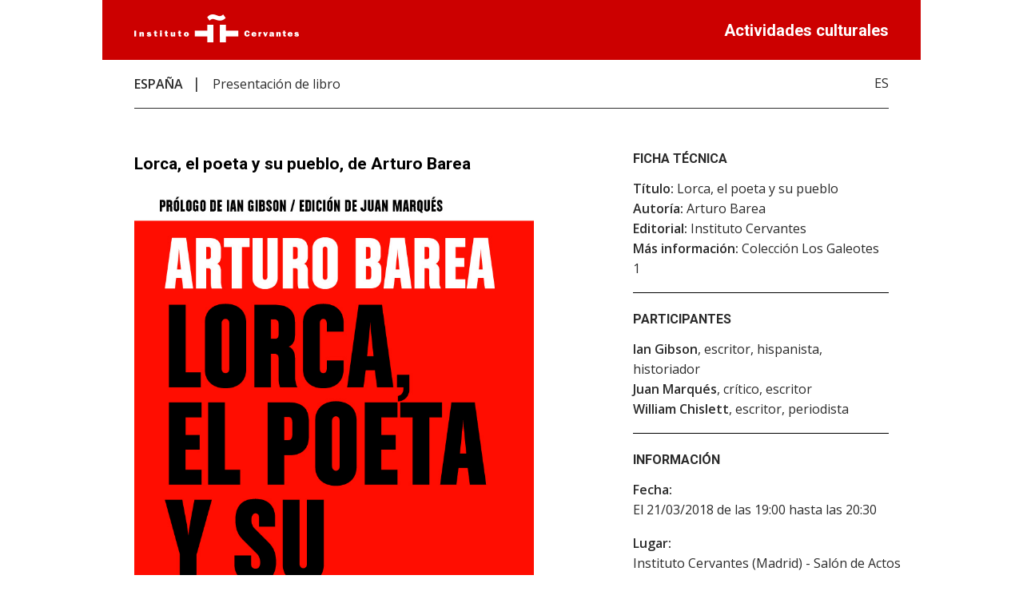

--- FILE ---
content_type: text/html; charset=utf-8
request_url: https://cultura.cervantes.es/espanya/es/lorca/119497
body_size: 5199
content:

<!DOCTYPE html>
<html lang="es"  prefix="og: http://ogp.me/ns#" >
<head><meta charset="utf-8" /><meta name="description" content="&lt;%=description%>" /><title>
	Lorca, el poeta y su pueblo, de Arturo Barea
</title><link href="https://fonts.googleapis.com/css?family=Open+Sans:400,600|Roboto:700" rel="stylesheet" /><link rel="stylesheet" href="/Publico/FichaWeb/css/reset.css" /><link rel="stylesheet" href="/Publico/FichaWeb/css/styles.css" />
    <!--[if !IE]>
        <link rel="stylesheet" type="text/css" href="/Publico/FichaWeb/css/ie.css />
    <![endif]-->
    <link href="/Publico/FichaWeb/css/lightbox.css" rel="stylesheet" /><link href="/Publico/FichaWeb/css/logosRRSS.css" rel="stylesheet" /><meta name="viewport" content="width=device-width, initial-scale=1" /><link rel="shortcut icon" href="https://comunes.cervantes.es/9_STYLE/imagenes/favico.ico" type="image/x-icon" /><meta property="og:url" content="&lt;%= urlPublica %>" /><meta property="og:type" content="&lt;%= webCentro %>" /><meta property="og:title" content="Actividades culturales del Instituto Cervantes" /><meta property="og:description" content="&lt;%=description%>" />
    <style>
        @media all {
            div.saltopagina {
                display: none;
            }
        }
       @media print{
            div.saltopagina {
                display: block;
                page-break-before: always;
            }

            footer div {
                width: unset !important;
            }

            footer ul {
                display: flex !important;
            }

            footer li {
                margin: 0 2px !important;
            }

            footer address {
                padding: 0 40px !important;
            }

            footer {
                page-break-inside: avoid !important;
            }
        }
    </style>
    
    <!-- Google Tag Manager -->
    <script>(function (w, d, s, l, i) {
        w[l] = w[l] || []; w[l].push({
            'gtm.start':
                new Date().getTime(), event: 'gtm.js'
        }); var f = d.getElementsByTagName(s)[0],
            j = d.createElement(s), dl = l != 'dataLayer' ? '&l=' + l : ''; j.async = true; j.src =
                'https://www.googletagmanager.com/gtm.js?id=' + i + dl; f.parentNode.insertBefore(j, f);
    })(window, document, 'script', 'dataLayer','GTM-PS6K4LP');</script>
    <!-- End Google Tag Manager -->
    </head>

<body>
    
    <!-- Google Tag Manager (noscript) --> 
    <noscript>
        <iframe src="https://www.googletagmanager.com/ns.html?id=GTM-PS6K4LP" height="0" width="0" style="display:none;visibility:hidden"></iframe>
    </noscript>
    <!-- End Google Tag Manager (noscript) -->
    

    <script> var misMapas = [];</script>
    

<header>
    <div>
        <a id="ctrlFichaWebActividad_logoCabecera" title="Instituto Cervantes" href="https://cervantes.org" target="_blank"><img title="Instituto Cervantes" src="../../../Publico/LogosCentros/logo-instituto-cervantes.png" alt="" /></a>
    </div>

    <span class="act">Actividades culturales</span>
</header>
<nav>
        <ol>
            <li id="ciudad">
                <a id="ctrlFichaWebActividad_lbCentro" title="ESPAÑA" href="http://cervantes.org" target="_blank">ESPAÑA</a>
            </li>
            <li id="tipoActividad">
                <span id="ctrlFichaWebActividad_lbTipoActividad">Presentación de libro</span></li>

        </ol>
        
                <ul>
            
                <li>
                    <a id="ctrlFichaWebActividad_rpLstIdiomas_lnkActividadIdioma_0" title="Español" href="https://cultura.cervantes.es/espanya/es/lorca/119497">ES</a>
                </li>
            </ul>


    </nav>
<main>
         

	<div id="mainWrapper">	
       
		<section class="bordeInferior">
        
			<article>
               
				<h1><span id="ctrlFichaWebActividad_lbTituloActividad">Lorca, el poeta y su pueblo, de Arturo Barea</span></h1>
                <img id="ctrlFichaWebActividad_imgPortada" src="../../../SSAA/ImgSharepoint.ashx?UniqueId=d31b0349-d1d3-45fb-9f79-a37fff2e73f3" alt="Lorca, el poeta y su pueblo, de Arturo Barea" />
                <cite><span id="ctrlFichaWebActividad_lbAutor" class="spanNuevaLinea">Colección Los Galeotes. Instituto Cervantes ®</span></cite>
                <p><span id="ctrlFichaWebActividad_lbResumen"><div style="margin: 0px; color: rgb(33, 33, 33); font-family: wf_segoe-ui_normal, &quot;Segoe UI&quot;, &quot;Segoe WP&quot;, Tahoma, Arial, sans-serif, serif, EmojiFont; font-size: 15px; background-color: rgb(255, 255, 255);">La colección <i>Los Galeotes</i> pretende divulgar piezas menos conocidas de los grandes momentos de la literatura en español y, a su vez, aspira a convertirse en un complemento a las exposiciones producidas por el Instituto Cervantes.</div><div style="margin: 0px; color: rgb(33, 33, 33); font-family: wf_segoe-ui_normal, &quot;Segoe UI&quot;, &quot;Segoe WP&quot;, Tahoma, Arial, sans-serif, serif, EmojiFont; font-size: 15px; background-color: rgb(255, 255, 255);"><br>&nbsp;</div><div style="margin: 0px; color: rgb(33, 33, 33); font-family: wf_segoe-ui_normal, &quot;Segoe UI&quot;, &quot;Segoe WP&quot;, Tahoma, Arial, sans-serif, serif, EmojiFont; font-size: 15px; background-color: rgb(255, 255, 255);"><font face="Times New Roman,serif" size="3"><span style="font-size: 12pt;"><font color="black"></font></span></font>&nbsp;</div></span></p>
                
			</article>

		</section>

		 

        

        
	
         
         
                <section id="actividadesRelacionadas">
                <h2>Dentro de</h2>
                <ul>
                
                    <li>
                        <li><a id="ctrlFichaWebActividad_rpActividadesDentroDe_lnkActRelacionadas_0" title="Colección Los Galeotes" href="https://cultura.cervantes.es/espanya/es/colecci%c3%b3n-los-galeotes/118798" target="_blank">Colección Los Galeotes</a>
                    </li>
                 
                    </ul>    
                </section>
            

	</div>
   
    <aside>
     

        

        
           
        
                 <section id="fichaTecnica2">
        	     <h2>Ficha técnica</h2>
                <ul>
                
                    <div class="mb-20">
                        <li  ><span class="negrita">Título:</span> Lorca, el poeta y su pueblo</li>
                        <li  ><span class="negrita">Autoría:</span> Arturo Barea</li>
                        <li   ><span class="negrita">Editorial:</span> Instituto Cervantes</li>
                        <li style='display:none;' ><span class="negrita">Título original:</span> </li>
                        <li style='display:none;' ><span class="negrita">Editorial de la obra original:</span> </li>
                        <li style='display:none;' ><span class="negrita">Traducción:</span> </li>
                        <li  ><span class="negrita">Más información:</span> Colección Los Galeotes 1</li>
                    </div>
                 
                    </ul>    
                </section>
            
        
        
        
       
          
          
                    <section id="participantes">
        
        	<h2>Participantes</h2>
                <ul>
                
                    <li >
                         <span id="ctrlFichaWebActividad_rpParticipantes_lbNombreParticipante_0" class="negrita">Ian Gibson</span><span id="ctrlFichaWebActividad_rpParticipantes_lbCargoProfesionParticipante_0">, escritor, hispanista, historiador</span></li>
                
                    <li >
                         <span id="ctrlFichaWebActividad_rpParticipantes_lbNombreParticipante_1" class="negrita">Juan Marqués</span><span id="ctrlFichaWebActividad_rpParticipantes_lbCargoProfesionParticipante_1">, crítico, escritor</span></li>
                
                    <li >
                         <span id="ctrlFichaWebActividad_rpParticipantes_lbNombreParticipante_2" class="negrita">William Chislett</span><span id="ctrlFichaWebActividad_rpParticipantes_lbCargoProfesionParticipante_2">, escritor, periodista</span></li>
                 </ul>    
        
                </section>
    <section id="informacion">
        
        	<h2>Información</h2>
            
            <ul>
            	
                
                <li><span class="negrita">Fecha:</span> <ul>
                        <li><span id="ctrlFichaWebActividad_rpFechas_lbfecha_0">El 21/03/2018 de las 19:00 hasta las 20:30</span> </li>
                        </ul>
                </li>
                
                
                <li><span class="negrita">Lugar:</span> 
                    <ul>

                            <li>
                              <span id="ctrlFichaWebActividad_rpLugares_lbLugar_0">Instituto Cervantes (Madrid) - Salón de Actos</span> <br/>
                              <span id="ctrlFichaWebActividad_rpLugares_lbNombreViaLugar_0">c/ Alcalá, 49</span><br/>
                              <span id="ctrlFichaWebActividad_rpLugares_lbCodigoPostal_0">28014     </span>
                                <span id="ctrlFichaWebActividad_rpLugares_lbPoblacionLugar_0">Madrid</span><br />
                                (<span id="ctrlFichaWebActividad_rpLugares_lblPais_0">España</span>)
                        </li>
                        </ul>
                    <div id="mapitactrlFichaWebActividad" style ="height:200px; width:350px"  ></div>
                    <script>
                        function initializectrlFichaWebActividad() {
                            var locations =[['Instituto Cervantes (Madrid) - Salón de Actos', 40.419361, -3.695319, 1]];                            if (locations== null || locations.length==0)
                                return ;
                            window.map = new google.maps.Map(document.getElementById('mapitactrlFichaWebActividad'), {
                                mapTypeId: google.maps.MapTypeId.ROADMAP                                
                            });

                            var infowindow = new google.maps.InfoWindow();

                            var bounds = new google.maps.LatLngBounds();

                            for (i = 0; i < locations.length; i++) {
                                marker = new google.maps.Marker({
                                    position: new google.maps.LatLng(locations[i][1], locations[i][2]),
                                    map: map
                                });

                                bounds.extend(marker.position);

                                google.maps.event.addListener(marker, 'click', (function (marker, i) {
                                    return function () {
                                        infowindow.setContent(locations[i][0]);
                                        infowindow.open(map, marker);
                                    }
                                })(marker, i));
                            }
                            google.maps.event.addListenerOnce(map, 'bounds_changed', function(event) {
                                this.setZoom(map.getZoom()-1);

                                if (this.getZoom() > 15) {
                                    this.setZoom(15);
                                }
                            });

                            map.fitBounds(bounds);

                            var listener = google.maps.event.addListener(map, "idle", function () {
                                // map.setZoom(3);
                                google.maps.event.removeListener(listener);
                            });
                        }
                        misMapas.push('initializectrlFichaWebActividad');
                    </script>
                   

                </li>
                <li> </li>
                
                <li><span id="ctrlFichaWebActividad_lbTelefonoReservas"></span></li>
                
            </ul>
         </section>


       
        
       

      
         


       

          
    <section>
        <div id="share-buttons">
            
                    <a id="ctrlFichaWebActividad_rptRedesSociales_share_lnkFacebook_0" title="Compartir actividad en Facebook (Abre en ventana nueva)" href="https://www.facebook.com/sharer.php?u=https://cultura.cervantes.es/espanya/es/lorca/119497" target="_blank"><img id="ctrlFichaWebActividad_rptRedesSociales_share_imgFacebook_0" src="/Content/Imagenes/rrss/facebook_blanco_sobre_rojo_100x100.png?v=639055093898426415" alt="Icono de Facebook" /></a>
                
                    <a id="ctrlFichaWebActividad_rptRedesSociales_share_lnkX-Twitter_1" title="Compartir actividad en X-Twitter (Abre en ventana nueva)" href="https://twitter.com/intent/tweet?url=https://cultura.cervantes.es/espanya/es/lorca/119497" target="_blank"><img id="ctrlFichaWebActividad_rptRedesSociales_share_imgX-Twitter_1" src="/Content/Imagenes/rrss/x-twitter_blanco_sobre_rojo_100x100.png?v=639055093898426415" alt="Icono de X-Twitter" /></a>
                
                    <a id="ctrlFichaWebActividad_rptRedesSociales_share_lnkLinkedIn_2" title="Compartir actividad en LinkedIn (Abre en ventana nueva)" href="https://www.linkedin.com/shareArticle?mini=true&amp;url=https://cultura.cervantes.es/espanya/es/lorca/119497" target="_blank"><img id="ctrlFichaWebActividad_rptRedesSociales_share_imgLinkedIn_2" src="/Content/Imagenes/rrss/linkedin_blanco_sobre_rojo_100x100.png?v=639055093898426415" alt="Icono de LinkedIn" /></a>
                
    
        </div>
    </section>
    </aside>

        
         
                  <section id="entidadesOrganizadoras">
                <h2>Entidades organizadoras</h2>
                <ul>
                
                   
                     <li>
                         <a id="ctrlFichaWebActividad_rpEntidadesOrganizadoras_lnkEntidadImgUrl_0" title="Instituto Cervantes (Madrid)" href="http://www.cervantes.org" target="_blank"><img title="Instituto Cervantes (Madrid)" src="/SSAA/LogoEntidad.ashx?idEntidad=6592" alt="Instituto Cervantes (Madrid)" /></a>
                         
                         
                         
                     </li>
                 
                    </ul>    
                </section>
            

	     
      
     
</main>

<footer>

    <address>
        <span class="negrita">Instituto Cervantes de ESPAÑA</span>
        <span id="ctrlFichaWebActividad_lbDirCentro" class="saltoLinea">Alcalá 49, 28014 Madrid</span>
        <span id="ctrlFichaWebActividad_lbtelefonoCentro" class="saltoLinea">Teléfono: +34 914367600 , Fax: +34 914367691</span>
        <a id="ctrlFichaWebActividad_lnkcentroEmail" title="Envía un correo electrónico" class="saltoLinea" href="mailto:informa@cervantes.es">informa@cervantes.es</a>
        <a id="ctrlFichaWebActividad_lbCentroPie" title="ESPAÑA" class="saltoLinea" href="http://cervantes.org" target="_blank">cervantes.org</a>


    </address>


    <div class="rrssIcons">
        <ul>
            
                    <li>
                        <a id="ctrlFichaWebActividad_rptRedesSocialesCentro_footer_lnkFacebook_0" title="Acceso a la página en Facebook del Instituto Cervantes de ESPAÑA (Abre en ventana nueva)" href="https://www.facebook.com/InstCervantes/" target="_blank"><img id="ctrlFichaWebActividad_rptRedesSocialesCentro_footer_imageFacebook_0" src="/Content/Imagenes/rrss/facebook_rojo_sobre_blanco_100x100.png?v=639055093898426415" alt="Icono de Facebook" /></a>
                    </li>
                
                    <li>
                        <a id="ctrlFichaWebActividad_rptRedesSocialesCentro_footer_lnkX-Twitter_1" title="Acceso a la página en X-Twitter del Instituto Cervantes de ESPAÑA (Abre en ventana nueva)" href="https://x.com/INSTCERVANTES" target="_blank"><img id="ctrlFichaWebActividad_rptRedesSocialesCentro_footer_imageX-Twitter_1" src="/Content/Imagenes/rrss/x-twitter_rojo_sobre_blanco_100x100.png?v=639055093898426415" alt="Icono de X-Twitter" /></a>
                    </li>
                
                    <li>
                        <a id="ctrlFichaWebActividad_rptRedesSocialesCentro_footer_lnkYouTube_2" title="Acceso a la página en YouTube del Instituto Cervantes de ESPAÑA (Abre en ventana nueva)" href="https://www.youtube.com/InstitutoCervantesVideos" target="_blank"><img id="ctrlFichaWebActividad_rptRedesSocialesCentro_footer_imageYouTube_2" src="/Content/Imagenes/rrss/youtube_rojo_sobre_blanco_100x100.png?v=639055093898426415" alt="Icono de YouTube" /></a>
                    </li>
                
        </ul>
    </div>
</footer>


    <div class="triangulo_sup"></div>

    <script  src="/Publico/FichaWeb/js/libs/jquery.js"></script>
    <script src="/Publico/FichaWeb/js/libs/lightbox.js"></script>
    <script  src="/Publico/FichaWeb/js/script.js"></script>
    <script>
        function initialize() {
            for (var i = 0; i < misMapas.length; i++) {
                eval(misMapas[i] + '()');
            }
        }

    </script>
     <script async defer 
                        src="https://maps.googleapis.com/maps/api/js?key=AIzaSyBUKvNcTdQ5HPJ-vhihQ-hv_sKT9TVuRdk&callback=initialize">
     </script>
</body>
</html>


--- FILE ---
content_type: text/css
request_url: https://cultura.cervantes.es/Publico/FichaWeb/css/styles.css
body_size: 2993
content:
@charset "utf-8";

/*-----------------------04-07-2018 10:40h----------------------------------------*/

html{
	
	}
 
body {
	width: 1024px;
	margin: 0 auto;
	font-size: 16px;
	line-height: 25px;
	color: rgba(43,43,43,1.00);
	font-weight: 400;
	background-color:#FFF;
	font-family: 'Open Sans', serif;
}

a { text-decoration: none;
	color: rgba(43,43,43,1.00);
	transition: all .2s ease-in;
}
	
main{ margin: 0 40px;
	  position: relative;
	  top:0;
	  left:0px;
	  display: flex;
	  flex-wrap: wrap;
	}	

/*----------------------Header----------------------------------------*/

header{
	width: 100%;
	height:75px;
	background-color: #CC0000;
	position:relative;
	
	}

header span.act {
	font-size: 20px;
	font-weight: 700;
	color: rgba(255,255,255,1.00);
	position: absolute;
	right: 40px;
	top: 26px;
	font-family: 'Roboto', sans-serif;

}

header div{
	padding: 18px 40px;
	display: inline-block;

	}
	
header div img{
	max-width: 206px;
	width: 100%;

	}
		
nav {
	height: 60px;
	border-bottom: 1px solid rgba(43,43,43,1.00);
	margin: 0 40px;
	position: relative;
	top: 0;
	left: 0;
	z-index: 9999;
	}

nav ol, ul{
	margin: 17px 0px;
	display: inline-block;
	
	}

nav li {
	display:inline;
	font-size: 16px;
	
	
}

#ciudad {
	font-weight: 600;
	margin-right: 7px;
}

#tipoActividad:before {
		content: "|";
		margin-right: 11px;
		font-size: 19px;
		
		}

nav ul{
	position:absolute;
	top:0;
	right:0;
	}
	
nav ul li{
	margin-left:20px;
	}	
		
ul a:hover{ 
		color: #CC0000;
		}
		
	
.idiomaActivo {
		color: #CC0000;
		font-weight: 600;}		
				

/*-----------------------section principal-------------------*/

article ul, article ol {list-style-position:inside;list-style-type:inherit;margin:0 0 1em .5em;	display:block;}

article ul { list-style-type:disc;}
article ol { list-style-type:decimal;}

h1 {
	/* margin-top: 90px; 2024. R02*/
	font-weight: 700;
	font-family: 'Roboto', sans-serif;
	font-size: 21px;
	color: rgba(0,0,0,1.00);
	margin-bottom: 20px;
}


#mainWrapper {
	width: 500px;
	margin-right: 6%;
	flex: 1;
}

		
section {
	width: 100%;
}


article { margin-bottom: 20px; }

section article img {
		max-width: 500px;
		width: 100%;
		height: 100%;
		}	
		
cite {
	color: rgba(35,35,35,1.00);
	font-size: 14px;
	font-style:normal;
}	
address {font-style:normal;}		
		
section p {
	margin: 10px 0 0px 0;
	
	}		
		
h2{
	text-transform: uppercase;
	color: rgba(43,43,43,1.00);
	font-family: 'Roboto', sans-serif;
	font-weight: 600;
	margin: 20px 0;
	
	}		
	
article a, aside li a {
	text-decoration: underline;
	color: #CC0000;
}
	
article a:visited, aside li a:visited {
	color: #936;
}
/*-----------------------galeria-------------------*/

		
#galeria{
	margin-top: 0px;
	}		
		
#galeria li {
	display: inline-block;
	margin: 0px 21px 20px 0; 

	}

#galeria li img {
	width: 100px;
	height: 100px;


	
	}		
		
		
/*-----------------------actividades relacionadas-------------------*/

		
#actividadesRelacionadas ul {
	margin: 0px 0px;
	width: 100%;
	position: relative;
	top:0;
	left:0;
	
	
	}		
		
#actividadesRelacionadas li a {
	padding: 0px 0px 10px 0px;
	border-bottom: 1px solid rgba(43,43,43,1.00);
	margin-bottom: 10px;
	width: 500px;
	display: inline-block;
	 
	}		
		
		
	#actividadesRelacionadas li a:after {
		content:"";
		width: 0; 
    	height: 0; 
    	border-left: 10px solid rgba(43,43,43,1.00);
     	border-top: 5px solid transparent;
     	border-bottom: 5px solid transparent;
		position: absolute;
		right: 0px;
		margin-top: 8px;
		

	}		
	
		#actividadesRelacionadas li a:hover:after {
    		border-left: 10px solid #CC0000;
			transition: all .4s ease-in;

     	
		

		}		
	
			
		
.bordeInferior {
	border-bottom: 1px solid rgba(43,43,43,1.00);
}

.spanNuevaLinea {
	display: block;
}
		

/*-------------------------aside------------------------*/


aside {
	max-width: 320px;
	flex: 0 0 auto;
}		
		
aside section {
	width: 100%;
}

aside section:first-child {
    margin-top: 50px !important;
}

aside section:not(:first-child) {
    border-top: 1px solid rgba(0, 0, 0, 1.00);
}

aside section ul {
	margin-top: -7px;
}	
	
aside section ul ul {
	margin-top:0;
	display:block;
	}
aside section ul p {
	margin:0;
	}
aside section ol {
	margin-bottom: 20px;
	
	
	}	
	
#enlacesInteres li {
	display: inline-block;
	border: 1px solid rgba(43,43,43,1.00);
	margin: 0 7px 10px 0;

	
	}	
	
aside img {max-width:100%!important;}

#enlacesInteres li:hover {
	background-color: rgba(43,43,43,1.00);
	



	
	}	
	
#enlacesInteres li a {
	display: inline-block;
	padding: 10px;
	
	}	
	
	#enlacesInteres li a:hover {
	
	color: rgba(255,255,255,1.00);
	
	}
	
#noticias ul {
	margin: 0px 0px;
	width: 100%;
	
	
	
	}		
		
#noticias li a {
	padding: 0px 0px 10px 0px;
	border-bottom: 1px solid rgba(43,43,43,1.00);
	margin-bottom: 10px;
	width: 350px;
	display: inline-block;
	 
	}		
		
		
.negrita {
	font-weight: 600;
	
	}		
		
.ciudadColor {
	color: #CC0000;

	}
	
.saltoLinea {
	display: block;
	}	
	
#informacion iframe {margin-top:20px!important;}

/*--------------------------------------section entidades------------------------------*/


#entidadesOrganizadoras, #entidadesColaboradoras {
	width: 100%;
	/*position: relative;*/
	top: 0;
	left: 0;
	flex: 0 0 100%;
	max-width: 100%;
}	
	
#entidadesOrganizadoras h2, #entidadesColaboradoras h2 {
	border-bottom: 2px solid rgba(208,205,205,1.00);
	padding-bottom: 10px;
	text-align: center;
	color:rgba(112,110,110,1.00);
	clear:both;
	
	}
	
#entidadesOrganizadoras li, #entidadesColaboradoras li{
	display: inline-block; 
	margin-right: 20px;
	vertical-align: baseline; 
	
	
	}	
		
#entidadesOrganizadoras img, #entidadesColaboradoras img {
/*	max-width:100px!important;*/
	max-height:75px!important;
	
	
	}	
	
#mainWrapper , aside {
	margin-bottom:100px;	
	}	

/*-------------------------footer--------------------------*/

footer{
	width: 100%;
	padding: 10px 0;
	background-color: #CC0000;
	margin-top: 30px;
	position:relative;
	display: flex;
}
	
address {
	padding: 40px;
	color: rgba(255,255,255,1.00);
	width: 50%;
	flex-grow: 1;
}
	
	
footer address a {
	color: rgba(255,255,255,1.00);
	text-decoration:underline;

	}
	
		footer address a:hover {
	color: #fff;
	}
	

/*footer div{
	position: absolute;
	right: 40px;
	top: 15%;
	width: 45px;


}*/

footer div {
	top: 15%;
	max-width: 235px;
	margin-right: 15px;
	width: 100%;
}

footer div ul {
	display: flex;
	flex-direction: row;
	flex-wrap: wrap;
}

footer img {
	height: 35px;
	transition: transform 0.3s ease-in-out;
}

footer img:hover, #share-buttons img:hover {
	transform: scale(1.2);
}

/*footer li {
	width: 41px;
	height: 39px;*/
/*		width: 141px;
	height: 139px;*/
/*	background-image:url(background-img/rrss.png);	 */
	/*background-image: url(background-img/rrss.png);*/
	/*cursor: pointer;
	transition: -webkit-transform .3s ease-in;	 
	margin-bottom: 15px; 					

}*/

footer li {
	width: 41px;
	height: 39px;
	cursor: pointer;
	transition: -webkit-transform .3s ease-in;
	margin-bottom: 7px;
	text-align: center;
	padding: 0px 3px;
}

#facebook { background-position: 0 0	}
#twitter { background-position: -41px 0	}
#youtube { background-position: -82px 0	}



#facebook:hover {
	 	background-position: 0 -39px;
		transition: -webkit-transform .2s ease-out;  					
}
#twitter:hover {
	 	background-position: -41px -39px;
		transition: -webkit-transform .2s ease-out;		
}
#youtube:hover {
	 	background-position: -82px -39px;
		transition: -webkit-transform .2s ease-out;	
}

#facebook a, #twitter a, #youtube a  {
	display:inline-block;
	width: 100%;
	height: 100%;
}

.triangulo_sup {
    width: 0;
    height: 0;
    border-left: 15px solid transparent;
    border-right: 15px solid transparent;
    border-bottom: 27px solid #CC0000;
	position: fixed;
	bottom: 300px;
	right:82px;
	cursor:pointer;
	opacity: .8;
}

.interiores img { 	background-size:contain;

}

/*---------------------responsive----------------------*/


@media only screen and (min-width: 600px) and (max-width:1024px){

	
body{width:100%;
}
	
header {
	width: 100%;
	
	
	}	
#mainWrapper{
	width: 50%;
	}
 
section article img { 	width: 100%;
 }
	
aside {
	width: 40%;}
	
#informacion iframe {width: 100%;}	
	
	
#video video {width: 100%;}

#actividadesRelacionadas li a{ width: 100%;}

#noticias li a { width: 100%;}		


#entidadesOrganizadoras li, #entidadesColaboradoras li{
	margin-bottom:10px; 
	
	
	}	

.triangulo_sup {
	 opacity: 0.6;
	 right: 30px;

}





}	

@media only screen and (min-width: 200px) and (max-width:599px){

body{ width:100%;}

header{
	width: 100%;
	height: 85px;
	position: relative;
	top:0;
	left:0;
	
	}

header span.act {
	position: relative;
	left:0;
	top: 0px;
	font-size: 18px;
	text-align: center;
	margin-bottom: 10px;


}

header div{
	padding: 5px 0px;
	display: block;
	text-align: center;


	}
	
header div img{
	width: 65%;

	}	
	
nav {
	margin: 0px 30px;
	
	}	


nav li {
	font-size: 14px;
	
	
}

#ciudad {
	
	margin-right: -2px;
}

#tipoActividad {
		margin-left: 0px;
		
		}
		
#tipoActividad:before {
		margin-right: 0px;

		font-size: 15px;
		

		}

#tipoActividad:after {
		content: "|";

		margin-left: 2px;
		font-size: 15px;
		
		
		}
nav ul{
	position:relative;
	top:0px;
	left: 0px;
	
	}
nav ul li {
	margin-left:0px;
	
	}	
	
nav ul li a{
	
	margin-right:2px;
	color: #CC0000;
	}	


h1{margin-top: 70px;}	


	
	
main{ margin: 0 30px;
	 
	}

#mainWrapper{
	width: 100%;
	margin-bottom: 0px;
	margin-right:0;
	margin-top:1em;
	}
	
	
#galeria li {
	display: inline-block;
	margin: 0px 7px 15px 0; 
	

	}	
	
	
aside {

	   width: 100%;
	   margin-top:0;}	
	   
#fichaTecnica  { border-top: 0px;}	   
	   
#informacion iframe {width: 100%;}	
	
	
#video video {width: 100%;}

#actividadesRelacionadas li a{ width: 100%;}

#noticias li a { width: 100%;}		

	
#entidadesOrganizadoras h2, #entidadesColaboradoras h2 {
	text-align: left;
	
	}
	
#entidadesOrganizadoras li, #entidadesColaboradoras li{
	margin: 0px 10px 5px 0 ;
	
	}	
	
#mainWrapper , aside {
	margin-bottom:0px;
	
	}	
	
footer {width: 100%;}	

address {
	width: 80%;
	padding:30px;

	
	}
	


footer div{
	position: relative;
	left: 20px;
	top: -20px;
	width: 80%;


}	



footer li {
	display: inline-block;
	margin-left: 10px;

}


#facebook a, #twitter a, #youtube a  {
	display:inline-block;
	width: 100%;
	height: 100%;
}	

.triangulo_sup {
	 opacity: 0.4;
	 right: 30px;
	 

}

 
}
@media print {
 /*header {display: none;}
 #noticias {display: none;}
 #fotogaleria {display:none;}
 #video {display:none;}
 #actividadesRelacionadas { display:none;}
 #enlacesInteres { display:none;}
 #entidadesOrganizadoras {display:none;}
 #entidadesColaboradoras {display:none;}*/
 .triangulo_sup {display:none;}
 #mainWrapper , aside {
	margin-bottom:0;	
	}	
	
 div#mapitactrlFichaWebActividad {display:none;}

  * {
    -webkit-print-color-adjust: exact !important;   /* Chrome, Safari */
    color-adjust: exact !important;                 /*Firefox*/
}
 
footer, address, footer a {
  color: #fff!important;}
 
 
}

.mb-20:nth-last-child(n+2) {
	margin-bottom: 20px;
}

--- FILE ---
content_type: application/javascript
request_url: https://cultura.cervantes.es/Publico/FichaWeb/js/script.js
body_size: 325
content:

var triangulo = $(".triangulo_sup")

triangulo.hide()
	$(function () {	
		$(window).scroll(function () {	
			if ($(this).scrollTop() > 100) {
					triangulo.fadeIn()
					} 			
					else {
					triangulo.fadeOut()
					}
		})
	})
triangulo.click( irAtop )
	function irAtop()	{
		
		$("html,body").animate( { scrollTop: 0 } , 800)}



  